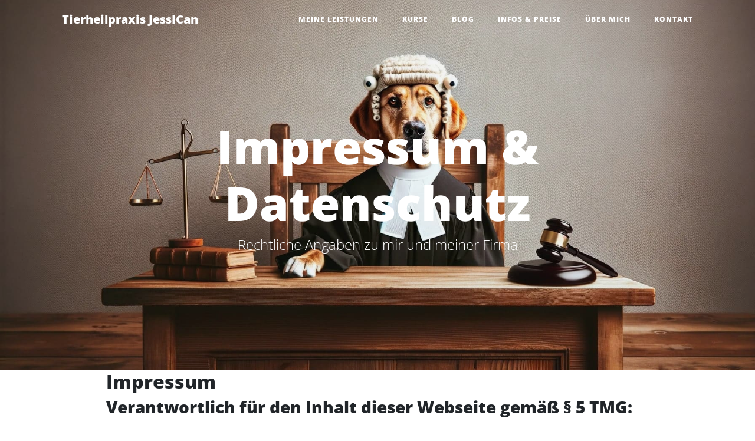

--- FILE ---
content_type: text/html; charset=utf-8
request_url: https://tierheilpraxis-jessican.de/impressum/
body_size: 11488
content:
<!doctype html><html lang=de><head><meta charset=utf-8><meta content="Impressum und Datenschutz von Tierheilpraktiker JessICan: Akupunktur, Homöopathie, Phytotherapie, Manuelle Therapie, Aromatherapie & Ernährungsberatung" name=description><meta content="Tierheilpraktiker, Tiertherapie, Tierheilpraxis, Hund, Pferd, Akupunktur, Laserakupunktur, Traditionell Chinesische Medizin, Homöopathie, Phytotherapie, Manuelle Therapie, Aromatherapie, Ernährungsberatung, Dresden, Kamenz, Bautzen," name=keywords><meta content="Jessi von JessICan" name=author><meta content=true name=handheldfriendly><meta content="width=device-width,initial-scale=1" name=viewport><meta content=yes name=apple-mobile-web-app-capable><meta content=YX7kAks4UBGTJOeaJJAGj9WQ2CWRTOo3pQWF79swXco name=google-site-verification><meta content=67A95D8594D5928A2E6EDE658B543633 name=msvalidate.01><link href=https://tierheilpraxis-jessican.de/impressum/ rel=canonical><title>Impressum - Tierheilpraxis JessICan</title><link href=https://tierheilpraxis-jessican.de/css/local-fonts.css rel=stylesheet><link href=https://tierheilpraxis-jessican.de/css/bootstrap.min.css rel=stylesheet><link href=https://tierheilpraxis-jessican.de/css/all.min.css rel=stylesheet><link href=https://tierheilpraxis-jessican.de/clean-blog.css rel=stylesheet><meta content=#da532c name=msapplication-TileColor><meta content=#ffffff name=theme-color><link href=https://tierheilpraxis-jessican.de/favicons/apple-touch-icon.png rel=apple-touch-icon sizes=180x180><link href=https://tierheilpraxis-jessican.de/favicons/apple-touch-icon.png rel=apple-touch-startup-image><link href=https://tierheilpraxis-jessican.de/favicons/favicon-32x32.png rel=icon sizes=32x32 type=image/png><link href=https://tierheilpraxis-jessican.de/favicons/favicon-16x16.png rel=icon sizes=16x16 type=image/png><link href=https://tierheilpraxis-jessican.de/favicons/site.webmanifest rel=manifest><link color=#5bbad5 href=https://tierheilpraxis-jessican.de/favicons/safari-pinned-tab.svg rel=mask-icon><script async data-goatcounter=https://jessican.goatcounter.com/count defer src=//gc.zgo.at/count.js></script><meta content=https://tierheilpraxis-jessican.de/impressum/ property=og:url><meta content=website property=og:type><meta content="Impressum - Tierheilpraxis JessICan" property=og:title><meta content="Impressum und Datenschutz von Tierheilpraktiker JessICan: Akupunktur, Homöopathie, Phytotherapie, Manuelle Therapie, Aromatherapie, Ernährungsberatung" property=og:description><meta content=https://tierheilpraxis-jessican.de/favicons/android-chrome-192x192.png property=og:image><meta content="noindex, follow" name=robots><script type=application/ld+json>
      {
        "@context": "https://schema.org",
        "@type": "ProfessionalService",
        "name": "Tierheilpraxis JessICan - natürlich gesund!",
        "image": "https://tierheilpraxis-jessican.de/favicons/android-chrome-192x192.png",
        "url": "https://tierheilpraxis-jessican.de",
        "address": {
          "@type": "PostalAddress",
          "streetAddress": "Wachauer Str. 6",
          "addressLocality": "Lichtenberg",
          "addressRegion": "SN",
          "postalCode": "01896",
          "addressCountry": "DE"
        },
        "email": "tierheilpraxis-jessican@gmx.de",
        "telephone": "+49 15143353735",
        "priceRange" : "$",
        "areaServed": {
          "@type": "GeoCircle",
          "geoMidpoint": {
              "@type": "GeoCoordinates",
              "latitude": 51.16852402315845,
              "longitude": 13.951463445890758
          },
          "geoRadius": 100000          
        },
        "serviceType": "Mobiler Tierheilpraktiker für Hund und Pferd"
      }
    </script><body><nav class="navbar navbar-expand-lg navbar-light fixed-top" id=mainNav><div class=container><a class=navbar-brand href=https://tierheilpraxis-jessican.de>Tierheilpraxis JessICan</a><button class="navbar-toggler navbar-toggler-right" aria-controls=navbarResponsive aria-expanded=false aria-label=MENU data-target=#navbarResponsive data-toggle=collapse type=button>Menu <i class="fas fa-bars"></i></button><div class="collapse navbar-collapse" id=navbarResponsive><ul class="navbar-nav ml-auto"><li class=nav-item><a class=nav-link href=https://tierheilpraxis-jessican.de/behandlung/behandlungsmethoden/>Meine Leistungen</a><li class=nav-item><a class=nav-link href=https://tierheilpraxis-jessican.de/kurse/>Kurse</a><li class=nav-item><a class=nav-link href=https://tierheilpraxis-jessican.de/pages/blog/>Blog</a><li class=nav-item><a class=nav-link href=https://tierheilpraxis-jessican.de/behandlung/vorgehen/>Infos & Preise</a><li class=nav-item><a class=nav-link href=https://tierheilpraxis-jessican.de/about/>Über mich</a><li class=nav-item><a class=nav-link href=https://tierheilpraxis-jessican.de/contact/>Kontakt</a></ul></div></div></nav><header style="background-image: url('https://tierheilpraxis-jessican.de/img/impressum.jpg')" class=masthead><div class=overlay></div><div class=container><div class=row><div class="col-lg-10 col-md-10 mx-auto"><div class=page-heading><h1>Impressum & Datenschutz</h1><span class=subheading>Rechtliche Angaben zu mir und meiner Firma</span></div></div></div></div></header><div class=container><div class=row><div class="col-lg-10 col-md-10 mx-auto"><h2 id=impressum>Impressum</h2><h3 id=verantwortlich-fur-den-inhalt-dieser-webseite-gemass-ss-5-tmg>Verantwortlich für den Inhalt dieser Webseite gemäß § 5 TMG:</h3><p>Jessica Gebler<br> Tierheilpraxis JessICan -natürlich gesund! (Einzelunternehmen, Kleinunternehmerin)<br> Wachauer Str.6<br> 01896 Lichtenberg, DE<br> Telefon: +49 (0) 151 433 53735<br> E-Mail: tierheilpraxis-jessican[at]gmx.de<h3 id=rechtliche-angaben-zur-berufshaftpflichtversicherung>Rechtliche Angaben zur Berufshaftpflichtversicherung:</h3><p>Name und Anschrift des Versicherers:<br> Versicherungsträger:<br> Continentale Sachversicherung A.G.<br> Ruhrallee 94<br> 44139 Dortmund<h3 id=verbraucherstreitbeilegung-universalschlichtungsstelle>Verbraucherstreitbeilegung / Universalschlichtungsstelle</h3><p>Wir sind nicht bereit oder verpflichtet, an Streitbeilegungsverfahren vor einer Verbraucherschlichtungsstelle teilzunehmen.<h3 id=zustandige-aufsichtsbehorde>Zuständige Aufsichtsbehörde:</h3><p>Veterinäramt Landkreis Bautzen: Amtsleiterin DVM Ulrike Kutschke<br> Lebensmittelüberwachungs- und Veterinäramt<br> Bahnhofstraße 7<br> 02625 Bautzen<br> Postanschrift:<br> Landratsamt Bautzen<br> Lebensmittelüberwachungs- und Veterinäramt<br> Bahnhofstraße 9<br> 02625 Bautzen<br> Telefon: (03591) 5 25 13 90 00<br> E-Mail: lueva[at]lra-bautzen.de<br> Website: www.landkreis-bautzen.de<h2 id=datenschutz-umgang-mit-personenbezogenen-daten>Datenschutz & Umgang mit personenbezogenen Daten</h2><h3 id=1-datenschutz-auf-einen-blick>1. Datenschutz auf einen Blick</h3><h4 id=allgemeine-hinweise>Allgemeine Hinweise</h4><p>Die folgenden Hinweise geben einen einfachen Überblick darüber, was mit Ihren personenbezogenen Daten passiert, wenn Sie diese Website besuchen. Personenbezogene Daten sind alle Daten, mit denen Sie persönlich identifiziert werden können. Ausführliche Informationen zum Thema Datenschutz entnehmen Sie unserer unter diesem Text aufgeführten Datenschutzerklärung.<h4 id=datenerfassung-auf-dieser-website>Datenerfassung auf dieser Website</h4><h5 id=wer-ist-verantwortlich-fur-die-datenerfassung-und-deren-umgang-auf-dieser-website>Wer ist verantwortlich für die Datenerfassung und deren Umgang auf dieser Website?</h5><p>Die Datenverarbeitung auf dieser Website erfolgt durch den Websitebetreiber. Dessen Kontaktdaten können Sie dem Abschnitt „Hinweis zur Verantwortlichen Stelle“ in dieser Datenschutzerklärung entnehmen.<h5 id=wie-erfassen-wir-ihre-daten>Wie erfassen wir Ihre Daten?</h5><p>Ihre Daten werden zum einen dadurch erhoben, dass Sie uns diese mitteilen. Hierbei kann es sich z. B. um Daten handeln, die Sie in ein Kontaktformular eingeben.<p>Andere Daten werden automatisch oder nach Ihrer Einwilligung beim Besuch der Website durch unsere IT-Systeme erfasst. Das sind vor allem technische Daten (z. B. Internetbrowser, Betriebssystem oder Uhrzeit des Seitenaufrufs). Die Erfassung dieser Daten erfolgt automatisch, sobald Sie diese Website betreten.<h5 id=wofur-nutzen-wir-ihre-daten>Wofür nutzen wir Ihre Daten?</h5><p>Ein Teil der Daten wird erhoben, um eine fehlerfreie Bereitstellung der Website zu gewährleisten. Andere Daten können zur Analyse Ihres Nutzerverhaltens verwendet werden.<h5 id=welche-rechte-haben-sie-bezuglich-ihrer-daten>Welche Rechte haben Sie bezüglich Ihrer Daten?</h5><p>Sie haben jederzeit das Recht, unentgeltlich Auskunft über Herkunft, Empfänger und Zweck Ihrer gespeicherten personenbezogenen Daten zu erhalten. Sie haben außerdem ein Recht, die Berichtigung oder Löschung dieser Daten zu verlangen. Wenn Sie eine Einwilligung zur Datenverarbeitung erteilt haben, können Sie diese Einwilligung jederzeit für die Zukunft widerrufen. Außerdem haben Sie das Recht, unter bestimmten Umständen die Einschränkung der Verarbeitung Ihrer personenbezogenen Daten zu verlangen. Des Weiteren steht Ihnen ein Beschwerderecht bei der zuständigen Aufsichtsbehörde zu.<p>Hierzu sowie zu weiteren Fragen zum Thema Datenschutz können Sie sich jederzeit an uns wenden.<h3 id=2-hosting>2. Hosting</h3><p>Wir hosten die Inhalte unserer Website bei folgendem Anbieter:<h4 id=externes-hosting>Externes Hosting</h4><p>Unser Hosting-Anbieter erhebt in sogenannten Logfiles die folgenden Daten, die von Ihrem Browser übermittelt werden:<p>IP-Adresse, die Adresse der zuvor besuchten Website (Referer-Anfrageheader), Datum und Uhrzeit der Anfrage, Zeitzonendifferenz zur Greenwich Mean Time (GMT), Inhalt der Anforderung, HTTP-Statuscode, übertragene Datenmenge, Website, von der die Anforderung stammt, sowie Informationen zu Browser und Betriebssystem.<p>Die Erhebung dieser Daten ist notwendig, um unsere Website darzustellen und deren Stabilität und Sicherheit zu gewährleisten. Dies entspricht unserem berechtigten Interesse gemäß Art. 6 Abs. 1 S. 1 lit. f DSGVO.<p>Es findet kein Tracking statt, und wir haben keinen direkten Zugriff auf diese Daten. Stattdessen erhalten wir lediglich eine anonymisierte, statistische Zusammenfassung, welche die Adresse der zuvor besuchten Seite, die Häufigkeit der jeweils aufgerufenen Seiten und die Anzahl der eindeutigen Besucher enthält. Diese Daten werden nicht mit anderen Daten zusammengeführt.<p>Für die Bereitstellung unserer Website nutzen wir den folgenden Hosting-Anbieter:<p>GitHub Inc. 88 Colin P Kelly Jr St San Francisco, CA 94107 United States<p>GitHub ist Empfänger Ihrer personenbezogenen Daten. Unser berechtigtes Interesse gemäß Art. 6 Abs. 1 S. 1 lit. f DSGVO besteht darin, selbst keinen Server in unseren Räumlichkeiten betreiben zu müssen. Der Serverstandort befindet sich in den USA.<p>Weitere Informationen zu Widerspruchs- und Beseitigungsmöglichkeiten gegenüber GitHub finden Sie hier: https://docs.github.com/en/free-pro-team@latest/github/site-policy/github-privacy-statement#github-pages<p>Sie haben das Recht, der Verarbeitung Ihrer Daten zu widersprechen. Ob der Widerspruch erfolgreich ist, hängt von einer Interessenabwägung ab.<p>Die Daten werden gelöscht, sobald der Zweck der Verarbeitung entfällt.<p>Die Verarbeitung der in diesem Abschnitt genannten Daten ist weder gesetzlich noch vertraglich vorgeschrieben. Ohne diese Verarbeitung kann die Funktionsfähigkeit der Website jedoch nicht garantiert werden.<p>GitHub hat Compliance-Maßnahmen für internationale Datenübermittlungen implementiert. Diese gelten für alle weltweiten Aktivitäten von GitHub, bei denen personenbezogene Daten von natürlichen Personen aus der EU verarbeitet werden. Diese Maßnahmen basieren auf den EU-Standardvertragsklauseln (SCCs). Weitere Informationen finden Sie hier: https://docs.github.com/en/free-pro-team@latest/github/site-policy/github-data-protection-addendum#attachment-1–the-standard-contractual-clauses-processors<h4 id=rechtliche-hinweise-zum-hosting>Rechtliche Hinweise zum Hosting:</h4><p>Grundsätzlich ist ein Auftragsverarbeitungsvertrag mit dem Hosting-Anbieter abzuschließen. Das Bayerische Landesamt für Datenschutzaufsicht hat jedoch eine Ausnahme für das Hosting rein statischer Websites gemacht. Wenn die Website der Selbstdarstellung dient, z. B. von Vereinen oder Kleinunternehmen, keine personenbezogenen Daten an den Betreiber übermittelt werden und kein Tracking stattfindet, liegt keine Auftragsverarbeitung vor. Weiter heißt es: „Die Tatsache, dass auch beim Hosting von statischen Webseiten zwangsläufig IP-Adressen, d. h. personenbezogene Daten, verarbeitet werden müssen, führt nicht zur Annahme einer Auftragsverarbeitung. Das wäre nicht sachgerecht. Die (kurzfristige) IP-Adressenspeicherung ist vielmehr noch der TK-Zugangsvermittlung des Website-Hosters nach dem TKG zuzurechnen und dient in erster Linie Sicherheitszwecken des Hosters.“ (https://www.lda.bayern.de/media/veroeffentlichungen/FAQ_Hosting_keine_Auftragsverarbeitung.pdf) Wir gehen davon aus, dass diese Ausnahme auf GitHub Pages anwendbar ist.<h3 id=3-allgemeine-hinweise-und-pflichtinformationen>3. Allgemeine Hinweise und Pflichtinformationen</h3><h4 id=datenschutz>Datenschutz</h4><p>Die Betreiber dieser Seiten nehmen den Schutz Ihrer persönlichen Daten sehr ernst. Wir behandeln Ihre personenbezogenen Daten vertraulich und entsprechend den gesetzlichen Datenschutzvorschriften sowie dieser Datenschutzerklärung.<p>Wenn Sie diese Website benutzen, werden verschiedene personenbezogene Daten erhoben. Personenbezogene Daten sind Daten, mit denen Sie persönlich identifiziert werden können. Die vorliegende Datenschutzerklärung erläutert, welche Daten wir erheben und wofür wir sie nutzen. Sie erläutert auch, wie und zu welchem Zweck das geschieht.<p>Wir weisen darauf hin, dass die Datenübertragung im Internet (z. B. bei der Kommunikation per E-Mail) Sicherheitslücken aufweisen kann. Ein lückenloser Schutz der Daten vor dem Zugriff durch Dritte ist nicht möglich.<h4 id=hinweis-zur-verantwortlichen-stelle>Hinweis zur verantwortlichen Stelle</h4><p>Die verantwortliche Stelle für die Datenverarbeitung auf dieser Website ist:<p>Jessica Gebler Tierheilpraxis JessICan - natürlich gesund! (Kleinunternehmen) Wachauer Str. 6, 01896 Lichtenberg Telefon: +49 (0) 151 433 53735 E-Mail: tierheilpraxis-jessican[at]gmx.de<p>Verantwortliche Stelle ist die natürliche oder juristische Person, die allein oder gemeinsam mit anderen über die Zwecke und Mittel der Verarbeitung von personenbezogenen Daten (z. B. Namen, E-Mail-Adressen o. Ä.) entscheidet.<h4 id=speicherdauer>Speicherdauer</h4><p>Soweit innerhalb dieser Datenschutzerklärung keine speziellere Speicherdauer genannt wurde, verbleiben Ihre personenbezogenen Daten bei uns, bis der Zweck für die Datenverarbeitung entfällt. Wenn Sie ein berechtigtes Löschersuchen geltend machen oder eine Einwilligung zur Datenverarbeitung widerrufen, werden Ihre Daten gelöscht, sofern wir keine anderen rechtlich zulässigen Gründe für die Speicherung Ihrer personenbezogenen Daten haben (z. B. steuer- oder handelsrechtliche Aufbewahrungsfristen); im letztgenannten Fall erfolgt die Löschung nach Fortfall dieser Gründe.<h4 id=allgemeine-hinweise-zu-den-rechtsgrundlagen-der-datenverarbeitung-auf-dieser>Allgemeine Hinweise zu den Rechtsgrundlagen der Datenverarbeitung auf dieser</h4><p>Website Sofern Sie in die Datenverarbeitung eingewilligt haben, verarbeiten wir Ihre personenbezogenen Daten auf Grundlage von Art. 6 Abs. 1 lit. a DSGVO bzw. Art. 9 Abs. 2 lit. a DSGVO, sofern besondere Datenkategorien nach Art. 9 Abs. 1 DSGVO verarbeitet werden. Im Falle einer ausdrücklichen Einwilligung in die Übertragung personenbezogener Daten in Drittstaaten erfolgt die Datenverarbeitung außerdem auf Grundlage von Art. 49 Abs. 1 lit. a DSGVO. Sofern Sie in die Speicherung von Cookies oder in den Zugriff auf Informationen in Ihr Endgerät (z. B. via Device-Fingerprinting) eingewilligt haben, erfolgt die Datenverarbeitung zusätzlich auf Grundlage von § 25 Abs. 1 TTDSG. Die Einwilligung ist jederzeit widerrufbar. Sind Ihre Daten zur Vertragserfüllung oder zur Durchführung vorvertraglicher Maßnahmen erforderlich, verarbeiten wir Ihre Daten auf Grundlage des Art. 6 Abs. 1 lit. b DSGVO. Des Weiteren verarbeiten wir Ihre Daten, sofern diese zur Erfüllung einer rechtlichen Verpflichtung erforderlich sind auf Grundlage von Art. 6 Abs. 1 lit. c DSGVO. Die Datenverarbeitung kann ferner auf Grundlage unseres berechtigten Interesses nach Art. 6 Abs. 1 lit. f DSGVO erfolgen. Über die jeweils im Einzelfall einschlägigen Rechtsgrundlagen wird in den folgenden Absätzen dieser Datenschutzerklärung informiert.<h4 id=widerruf-ihrer-einwilligung-zur-datenverarbeitung>Widerruf Ihrer Einwilligung zur Datenverarbeitung</h4><p>Viele Datenverarbeitungsvorgänge sind nur mit Ihrer ausdrücklichen Einwilligung möglich. Sie können eine bereits erteilte Einwilligung jederzeit widerrufen. Die Rechtmäßigkeit der bis zum Widerruf erfolgten Datenverarbeitung bleibt vom Widerruf unberührt.<h4 id=widerspruchsrecht-gegen-die-datenerhebung-in-besonderen-fallen-sowie-gegen-direktwerbung-art-21-dsgvo>Widerspruchsrecht gegen die Datenerhebung in besonderen Fällen sowie gegen Direktwerbung (Art. 21 DSGVO)</h4><p>Wenn die Datenverarbeitung auf Grundlage von Art. 6 Abs. 1 lit. e oder f DSGVO erfolgt, haben Sie jederzeit das Recht, aus Gründen, die sich aus Ihrer besonderen Situation ergeben, gegen die Verarbeitung Ihrer personenbezogenen Daten Widerspruch einzulegen; dies gilt auch für ein auf diese Bestimmungen gestütztes Profiling. Die jeweilige Rechtsgrundlage, auf denen eine Verarbeitung beruht, entnehmen Sie dieser Datenschutzerklärung. Wenn Sie Widerspruch einlegen, werden wir Ihre betroffenen personenbezogenen Daten nicht mehr verarbeiten, es sei denn, wir können zwingende schutzwürdige Gründe für die Verarbeitung nachweisen, die Ihre Interessen, Rechte und Freiheiten überwiegen oder die Verarbeitung dient der Geltendmachung, Ausübung oder Verteidigung von Rechtsansprüchen (Widerspruch nach Art. 21 Abs. 1 DSGVO).<p>Werden Ihre personenbezogenen Daten verarbeitet, um Direktwerbung zu betreiben, so haben Sie das Recht, jederzeit Widerspruch gegen die Verarbeitung Sie betreffender personenbezogener Daten zum Zwecke derartiger Werbung einzulegen; dies gilt auch für das Profiling, soweit es mit solcher Direktwerbung in Verbindung steht. Wenn Sie widersprechen, werden Ihre personenbezogenen Daten anschließend nicht mehr zum Zwecke der Direktwerbung verwendet (Widerspruch nach Art. 21 Abs. 2 DSGVO).<h4 id=beschwerderecht-bei-der-zustandigen-aufsichtsbehorde>Beschwerderecht bei der zuständigen Aufsichtsbehörde</h4><p>Im Falle von Verstößen gegen die DSGVO steht den Betroffenen ein Beschwerderecht bei einer Aufsichtsbehörde, insbesondere in dem Mitgliedstaat ihres gewöhnlichen Aufenthalts, ihres Arbeitsplatzes oder des Orts des mutmaßlichen Verstoßes zu. Das Beschwerderecht besteht unbeschadet anderweitiger verwaltungsrechtlicher oder gerichtlicher Rechtsbehelfe.<h4 id=recht-auf-datenubertragbarkeit>Recht auf Datenübertragbarkeit</h4><p>Sie haben das Recht, Daten, die wir auf Grundlage Ihrer Einwilligung oder in Erfüllung eines Vertrags automatisiert verarbeiten, an sich oder an einen Dritten in einem gängigen, maschinenlesbaren Format aushändigen zu lassen. Sofern Sie die direkte Übertragung der Daten an einen anderen Verantwortlichen verlangen, erfolgt dies nur, soweit es technisch machbar ist.<h4 id=auskunft-berichtigung-und-loschung>Auskunft, Berichtigung und Löschung</h4><p>Sie haben im Rahmen der geltenden gesetzlichen Bestimmungen jederzeit das Recht auf unentgeltliche Auskunft über Ihre gespeicherten personenbezogenen Daten, deren Herkunft und Empfänger und den Zweck der Datenverarbeitung und ggf. ein Recht auf Berichtigung oder Löschung dieser Daten. Hierzu sowie zu weiteren Fragen zum Thema personenbezogene Daten können Sie sich jederzeit an uns wenden.<h4 id=recht-auf-einschrankung-der-verarbeitung>Recht auf Einschränkung der Verarbeitung</h4><p>Sie haben das Recht, die Einschränkung der Verarbeitung Ihrer personenbezogenen Daten zu verlangen. Hierzu können Sie sich jederzeit an uns wenden. Das Recht auf Einschränkung der Verarbeitung besteht in folgenden Fällen:<ul><li>Wenn Sie die Richtigkeit Ihrer bei uns gespeicherten personenbezogenen Daten bestreiten, benötigen wir in der Regel Zeit, um dies zu überprüfen. Für die Dauer der Prüfung haben Sie das Recht, die Einschränkung der Verarbeitung Ihrer personenbezogenen Daten zu verlangen.<li>Wenn die Verarbeitung Ihrer personenbezogenen Daten unrechtmäßig geschah/geschieht, können Sie statt der Löschung die Einschränkung der Datenverarbeitung verlangen.<li>Wenn wir Ihre personenbezogenen Daten nicht mehr benötigen, Sie sie jedoch zur Ausübung, Verteidigung oder Geltendmachung von Rechtsansprüchen benötigen, haben Sie das Recht, statt der Löschung die Einschränkung der Verarbeitung Ihrer personenbezogenen Daten zu verlangen.<li>Wenn Sie einen Widerspruch nach Art. 21 Abs. 1 DSGVO eingelegt haben, muss eine Abwägung zwischen Ihren und unseren Interessen vorgenommen werden. Solange noch nicht feststeht, wessen Interessen überwiegen, haben Sie das Recht, die Einschränkung der Verarbeitung Ihrer personenbezogenen Daten zu verlangen.</ul><p>Wenn Sie die Verarbeitung Ihrer personenbezogenen Daten eingeschränkt haben, dürfen diese Daten – von ihrer Speicherung abgesehen – nur mit Ihrer Einwilligung oder zur Geltendmachung, Ausübung oder Verteidigung von Rechtsansprüchen oder zum Schutz der Rechte einer anderen natürlichen oder juristischen Person oder aus Gründen eines wichtigen öffentlichen Interesses der Europäischen Union oder eines Mitgliedstaats verarbeitet werden.<h4 id=ssl-bzw-tls-verschlusselung>SSL- bzw. TLS-Verschlüsselung</h4><p>Diese Seite nutzt aus Sicherheitsgründen und zum Schutz der Übertragung vertraulicher Inhalte, wie zum Beispiel Bestellungen oder Anfragen, die Sie an uns als Seitenbetreiber senden, eine SSL- bzw. TLSVerschlüsselung. Eine verschlüsselte Verbindung erkennen Sie daran, dass die Adresszeile des Browsers von „http://“ auf „https://“ wechselt und an dem Schloss-Symbol in Ihrer Browserzeile. Wenn die SSL- bzw. TLS-Verschlüsselung aktiviert ist, können die Daten, die Sie an uns übermitteln, nicht von Dritten mitgelesen werden.<h3 id=4-plugins-und-tools>4. Plugins und Tools</h3><h4 id=google-fonts-lokales-hosting>Google Fonts (lokales Hosting)</h4><p>Diese Seite nutzt zur einheitlichen Darstellung von Schriftarten so genannte Google Fonts, die von Google bereitgestellt werden. Die Google Fonts sind lokal installiert. Eine Verbindung zu Servern von Google findet dabei nicht statt.<p>Weitere Informationen zu Google Fonts finden Sie unter https://developers.google.com/fonts/faq und in der Datenschutzerklärung von Google: https://policies.google.com/privacy?hl=de.<h4 id=font-awesome-lokales-hosting>Font Awesome (lokales Hosting)</h4><p>Diese Seite nutzt zur einheitlichen Darstellung von Schriftarten Font Awesome. Font Awesome ist lokal installiert. Eine Verbindung zu Servern von Fonticons, Inc. findet dabei nicht statt.<p>Weitere Informationen zu Font Awesome finden Sie in der Datenschutzerklärung für Font Awesome unter: https://fontawesome.com/privacy.<h4 id=analytics-mittels-goatcounter>Analytics mittels GoatCounter</h4><p>GoatCounter wird genutzt, um Webseiten-Besucherstatistiken zu erstellen und benötigt keine Einwilligungserklärung gemäß GDPR. Dies liegt daran, dass 1) keine persönlich identifizierbaren Informationen erfasst werden und 2) es im legitimen Interesse des Website-Besitzers liegt, zu wissen, wie viele Besucher seine Website besuchen.<p>Folgende Informationen werden erfasst:<ul><li>URL der besuchten Seite<li>Referer-Header<li>User-Agent-Kopfzeile<li>Bildschirmgröße<li>Landes- und Regionsnamen, basierend auf der IP-Adresse<li>Ein Hash, der aus der IP-Adresse, dem User-Agent und einer Zufallszahl besteht.</ul><p>Es erfolgt keine Weitergabe von Informationen an Dritte. Weitere Informationen finden Sie unter: https://www.goatcounter.com/help/gdpr.<h4 id=keine-verwendung-von-cookies>Keine Verwendung von Cookies</h4><p>Wir verwenden auf unserer Webseite keine Cookies. Es werden keine Informationen über Ihre Nutzung der Webseite gespeichert oder an Dritte weitergegeben.<h4 id=kontaktformular-mit-formspree-io>Kontaktformular mit formspree.io</h4><p>Treten Sie bzgl. Fragen jeglicher Art per E-Mail oder Kontaktformular mit uns in Kontakt, erteilen Sie uns zum Zwecke der Kontaktaufnahme Ihre freiwillige Einwilligung. Hierfür ist die Angabe einer validen E-Mail-Adresse erforderlich. Diese dient der Zuordnung der Anfrage und der anschließenden Beantwortung derselben. Die Angabe weiterer Daten ist optional. Die von Ihnen gemachten Angaben werden zum Zwecke der Bearbeitung der Anfrage sowie für mögliche Anschlussfragen gespeichert. Nach Erledigung der von Ihnen gestellten Anfrage werden personenbezogene Daten gelöscht.<p>Bei E-Mail-Anfragen über das Kontaktformular werden Ihre Daten gemäß Art. 6 Abs. 1 DSGVO vom Dienstleister Formspree.io an uns weitergeleitet. Die Übermittlung erfolgt sicher über HTTPS, aber die resultierende E-Mail ist unverschlüsselt. Formspree.io ist ein US-Unternehmen, das sich den EU-DSGVO-Vorgaben gemäß Privacy Shield unterwirft. Personenbezogene Daten werden gelöscht, wenn sie nicht mehr erforderlich sind oder gesetzliche Aufbewahrungspflichten dem nicht entgegenstehen.<p>Bei Nutzung des Kontaktformulars erhebt Formspree.io Ihre Daten und leitet sie über Sendgrid.com an jessicagebler22[at]gmail.com weiter. Formspree.io speichert nur die letzten 100 Nachrichten und unterliegt deren Datenschutzerklärung. Weitere Informationen und Widerspruchsmöglichkeiten finden Sie unter: http://docs.formspree.io/files/privacy.pdf. Um uns ohne Drittanbieter zu kontaktieren, senden Sie eine E-Mail an jessicagebler22[at]gmail.com.<h4 id=datenschutzerklarung-fur-whatsapp-business>Datenschutzerklärung für WhatsApp Business</h4><h5 id=nutzung-von-whatsapp-business>Nutzung von WhatsApp Business</h5><p>Diese Webseite bietet den Besuchern die Möglichkeit, über den Nachrichtendienst WhatsApp der WhatsApp Ireland Limited, 4 Grand Canal Square, Grand Canal Harbour, Dublin 2, Irland, in Kontakt zu treten. Hierfür wird die sogenannte "Business-Version" von WhatsApp verwendet.<h5 id=verarbeitung-von-personenbezogenen-daten>Verarbeitung von personenbezogenen Daten</h5><p>Bei der Kontaktaufnahme über WhatsApp werden folgende Daten verarbeitet und gespeichert:<h5 id=mobilfunknummer-des-nutzers>Mobilfunknummer des Nutzers</h5><p>Vor- und Nachname des Nutzers (falls bereitgestellt) Nachrichtenverlauf zwischen Nutzer und Webseite Kundennummer und Rufnummer des Nutzers (falls zutreffend) Die personenbezogenen Daten werden gemäß Art. 6 Abs. 1 lit. b DSGVO (bei konkreten Geschäftsangelegenheiten) oder Art. 6 Abs. 1 lit. f DSGVO (bei allgemeinen Anfragen) verarbeitet und ausschließlich zur Beantwortung und Erledigung der Anfragen des Nutzers verwendet. Eine Weitergabe der Daten an Dritte findet nicht statt.<h5 id=loschung-von-daten>Löschung von Daten</h5><p>Nutzer haben das Recht, der Verarbeitung ihrer Daten zu widersprechen und die Löschung ihrer Daten zu verlangen. Dazu genügt eine WhatsApp-Nachricht mit dem Text "Ich möchte den Chat-Verlauf löschen" oder "Ich möchte meine Daten löschen". Die Löschung wird innerhalb weniger Tage durchgeführt.<h5 id=datenschutz-und-datenspeicherung-bei-whatsapp>Datenschutz und Datenspeicherung bei WhatsApp</h5><p>Bitte beachten Sie, dass bei der Nutzung von WhatsApp personenbezogene Daten auf Servern von WhatsApp Ireland Limited und möglicherweise auch auf Servern von WhatsApp Inc. (1601 Willow Road, 1601 Menlo Park, Menlo Park, Kalifornien, 94025) außerhalb der Europäischen Union verarbeitet werden können. WhatsApp hat sich jedoch verpflichtet, die europäischen Datenschutzgesetze einzuhalten (https://www.privacyshield.gov/participant?id=a2zt0000000TSnwAAG&status=Active).<p>Weitere Informationen zum Datenschutz bei WhatsApp finden Sie in der Datenschutzrichtlinie von WhatsApp: https://www.whatsapp.com/legal/#privacy-policy<h5 id=alternativen-zu-whatsapp-business-zur-kontaktaufnahme>Alternativen zu WhatsApp Business zur Kontaktaufnahme</h5><p>Die Nutzung von WhatsApp zur Kontaktaufnahme ist freiwillig. Alternativ stehen weiterhin die Kontaktmöglichkeiten per Telefon, Kontaktformular oder E-Mail zur Verfügung. Bei der Übermittlung von vertraulichen Daten wird empfohlen, auf andere Kontaktmethoden wie persönliche Gespräche oder Telefonate zurückzugreifen.<h4 id=nutzung-von-google-my-business-chat>Nutzung von Google My Business Chat</h4><p>Diese Webseite bietet die Möglichkeit, über den Google My Business Chat, einem Service der Google LLC, 1600 Amphitheatre Parkway, Mountain View, CA 94043, USA, in Kontakt zu treten.<h5 id=verarbeitung-von-personenbezogenen-daten-1>Verarbeitung von personenbezogenen Daten</h5><p>Bei der Kontaktaufnahme über Google My Business Chat werden die folgenden Daten verarbeitet und gespeichert:<h5 id=name-und-e-mail-adresse-des-nutzers>Name und E-Mail-Adresse des Nutzers</h5><p>Nachrichtenverlauf zwischen Nutzer und Webseite Standortdaten (sofern zugelassen) Die Verarbeitung dieser Daten erfolgt gemäß Art. 6 Abs. 1 lit. b DSGVO (bei konkreten Geschäftsangelegenheiten) oder Art. 6 Abs. 1 lit. f DSGVO (bei allgemeinen Anfragen) und wird ausschließlich zur Beantwortung und Erledigung der Anfragen des Nutzers verwendet. Eine Weitergabe der Daten an Dritte findet nicht statt.<h5 id=schutz-und-speicherung-von-daten>Schutz und Speicherung von Daten</h5><p>Google My Business Chat nutzt branchenführende Sicherheitsfunktionen, um die Daten der Nutzer zu schützen. Die Inhalte, die die Nutzer in Google Chat teilen, sind nur für sie und die Personen sichtbar, mit denen sie chatten. Die Daten werden bei der Übertragung und während der Speicherung verschlüsselt.<h5 id=kontrolle-uber-die-daten>Kontrolle über die Daten</h5><p>Nutzer haben die Möglichkeit, die Datenschutzeinstellungen in ihrem Google-Konto anzupassen. Sie können entscheiden, ob ihre Daten aus Google Chat verwendet werden sollen, um die App zu personalisieren und intelligente Funktionen zu ermöglichen. Nutzer haben auch das Recht, der Verarbeitung ihrer Daten zu widersprechen und die Löschung ihrer Daten zu verlangen.<h5 id=datenschutz-und-datenspeicherung-bei-google>Datenschutz und Datenspeicherung bei Google</h5><p>Bitte beachten Sie, dass bei der Nutzung von Google My Business Chat personenbezogene Daten auf Servern von Google LLC verarbeitet werden können. Google hat sich jedoch verpflichtet, die europäischen Datenschutzgesetze einzuhalten (https://www.privacyshield.gov/participant?id=a2zt000000001L5AAI).<p>Weitere Informationen zum Datenschutz bei Google My Business Chat finden Sie in der Datenschutzrichtlinie von Google: https://policies.google.com/privacy<h5 id=alternativen-zu-google-my-business-chat-zur-kontaktaufnahme>Alternativen zu Google My Business Chat zur Kontaktaufnahme</h5><p>Die Nutzung von Google My Business Chat zur Kontaktaufnahme ist freiwillig. Alternativ stehen weiterhin die Kontaktmöglichkeiten per Telefon, Kontaktformular oder E-Mail zur Verfügung. Bei der Übermittlung von vertraulichen Daten wird empfohlen, auf andere Kontaktmethoden wie persönliche Gespräche oder Telefonate zurückzugreifen.<h3 id=5-haftungsausschluss>5. Haftungsausschluss</h3><p>Die Inhalte dieser Webseite wurden sorgfältig erstellt und geprüft. Der Anbieter übernimmt jedoch keine Gewähr für die Aktualität, Richtigkeit, Vollständigkeit oder Qualität der bereitgestellten Informationen. Haftungsansprüche gegen den Anbieter, die sich auf Schäden materieller oder immaterieller Art beziehen, welche durch die Nutzung oder Nichtnutzung der dargebotenen Informationen bzw. durch die Nutzung fehlerhafter und unvollständiger Informationen verursacht wurden, sind grundsätzlich ausgeschlossen, sofern seitens des Anbieters kein nachweislich vorsätzliches oder grob fahrlässiges Verschulden vorliegt. Alle Angebote sind freibleibend und unverbindlich. Der Anbieter behält sich ausdrücklich vor, Teile der Seiten oder das gesamte Angebot ohne gesonderte Ankündigung zu verändern, zu ergänzen, zu löschen oder die Veröffentlichung zeitweise oder endgültig einzustellen.<p>Die Verantwortlichkeit für "fremde Inhalte", die beispielsweise durch direkte oder indirekte Verknüpfungen (z. B. sogenannte "Links") zu anderen Anbietern bereitgehalten werden, setzt unter anderem positive Kenntnis des rechtswidrigen bzw. strafbaren Inhaltes voraus. "Fremde Inhalte" sind in geeigneter Weise gekennzeichnet. Der Anbieter hat auf "fremde Inhalte" keinerlei Einfluss und macht sich diese Inhalte auch nicht zu Eigen. Der Anbieter hat keine positive Kenntnis über rechtswidrige oder anstößige Inhalte auf den verknüpften Seiten fremder Anbieter. Sollten auf den verknüpften Seiten fremder Anbieter dennoch rechtswidrige oder anstößige Inhalte enthalten sein, so distanziert sich der Anbieter von diesen Inhalten ausdrücklich.<p>Gemäß §3 des deutschen Heilmittelwerbegesetzes weise ich darauf hin, dass die von mir angewandten therapeutischen und diagnostischen Verfahren Teil der Komplementärmedizin sind. Ihre Wirksamkeit ist wissenschaftlich nicht immer eindeutig belegt und wird in der Schulmedizin teilweise unterschiedlich bewertet. Es ist wichtig zu verstehen, dass meine Behandlungen eine tierärztliche Versorgung im Akutfall nicht ersetzen, sondern ergänzen sollen.<h3 id=6-urheberrecht>6. Urheberrecht</h3><p>Die Inhalte und Werke auf dieser Webseite unterliegen dem deutschen Urheberrecht. Die Vervielfältigung, Bearbeitung, Verbreitung und jede Art der Verwertung außerhalb der Grenzen des Urheberrechts bedürfen der schriftlichen Zustimmung des jeweiligen Autors bzw. Erstellers.<p>Diese Datenschutzerklärung wurde mithilfe folgendes Anbieters erstellt: https://www.e-recht24.de</div></div></div><hr><footer><div class=container><div class=row><div class="col-lg-10 col-md-10 mx-auto"><ul class="list-inline text-center"><li class=list-inline-item><a href=https://www.instagram.com/jessican_natuerlich/ title=Start> <span class="fa-stack fa-lg"> <i class="fas fa-circle fa-stack-2x"></i> <i class="fab fa-instagram fa-stack-1x fa-inverse"></i> </span> </a><li class=list-inline-item><a href=https://facebook.com/tierheilpraxisjessican title=Start> <span class="fa-stack fa-lg"> <i class="fas fa-circle fa-stack-2x"></i> <i class="fab fa-facebook fa-stack-1x fa-inverse"></i> </span> </a></ul><div style="text-align: center;"><p><a class="btn btn-info" href=https://tierheilpraxis-jessican.de/contact/ title=Kontakt>Kontakt</a><p>Bei lebensbedrohlichen Notfällen wenden Sie sich bitte umgehend an einen Tierarzt oder eine Tierklinik.</div><div style="text-align: center;"><a title="Impressum und Datenschutz" href=https://tierheilpraxis-jessican.de/impressum/>Impressum und Datenschutz</a></div><p class="copyright text-muted">Copyright © JessICan <span id=currentYear></span></p><script>document.getElementById('currentYear').innerHTML = new Date().getFullYear();</script></div></div></div></footer><script defer src=https://tierheilpraxis-jessican.de/js/jquery.min.js></script><script defer src=https://tierheilpraxis-jessican.de/js/bootstrap.bundle.min.js></script><script defer src=https://tierheilpraxis-jessican.de/js/clean-blog.min.js></script>

--- FILE ---
content_type: text/css; charset=utf-8
request_url: https://tierheilpraxis-jessican.de/css/local-fonts.css
body_size: -189
content:
@font-face{font-family:Lora;font-style:normal;font-weight:400;src:local('Lora'),url(https://tierheilpraxis-jessican.de/fonts/Lora-Regular.woff2) format('truetype');font-display:swap}@font-face{font-family:Lora;font-style:italic;font-weight:400;src:local('Lora Italic'),url(https://tierheilpraxis-jessican.de/fonts/Lora-Italic.woff2) format('truetype');font-display:swap}@font-face{font-family:Lora;font-style:normal;font-weight:700;src:local('Lora Bold'),url(https://tierheilpraxis-jessican.de/fonts/Lora-Bold.woff2) format('truetype');font-display:swap}@font-face{font-family:Lora;font-style:italic;font-weight:700;src:local('Lora Bold Italic'),url(https://tierheilpraxis-jessican.de/fonts/Lora-BoldItalic.woff2) format('truetype');font-display:swap}@font-face{font-family:'Open Sans';font-style:normal;font-weight:300;src:local('Open Sans Light'),url(https://tierheilpraxis-jessican.de/fonts/OpenSans-Light.woff2) format('truetype');font-display:swap}@font-face{font-family:'Open Sans';font-style:italic;font-weight:300;src:local('Open Sans Light Italic'),url(https://tierheilpraxis-jessican.de/fonts/OpenSans-LightItalic.woff2) format('truetype');font-display:swap}@font-face{font-family:'Open Sans';font-style:normal;font-weight:400;src:local('Open Sans'),url(https://tierheilpraxis-jessican.de/fonts/OpenSans-Regular.woff2) format('truetype');font-display:swap}@font-face{font-family:'Open Sans';font-style:italic;font-weight:400;src:local('Open Sans Italic'),url(https://tierheilpraxis-jessican.de/fonts/OpenSans-Italic.woff2) format('truetype');font-display:swap}@font-face{font-family:'Open Sans';font-style:normal;font-weight:600;src:local('Open Sans Semi-Bold'),url(https://tierheilpraxis-jessican.de/fonts/OpenSans-SemiBold.woff2) format('truetype');font-display:swap}@font-face{font-family:'Open Sans';font-style:italic;font-weight:600;src:local('Open Sans Semi-Bold Italic'),url(https://tierheilpraxis-jessican.de/fonts/OpenSans-SemiBoldItalic.woff2) format('truetype');font-display:swap}@font-face{font-family:'Open Sans';font-style:normal;font-weight:700;src:local('Open Sans Bold'),url(https://tierheilpraxis-jessican.de/fonts/OpenSans-Bold.woff2) format('truetype');font-display:swap}@font-face{font-family:'Open Sans';font-style:italic;font-weight:700;src:local('Open Sans Bold Italic'),url(https://tierheilpraxis-jessican.de/fonts/OpenSans-BoldItalic.woff2) format('truetype');font-display:swap}@font-face{font-family:'Open Sans';font-style:normal;font-weight:800;src:local('Open Sans Extra-Bold'),url(https://tierheilpraxis-jessican.de/fonts/OpenSans-ExtraBold.woff2) format('truetype');font-display:swap}@font-face{font-family:'Open Sans';font-style:italic;font-weight:800;src:local('Open Sans Extra-Bold Italic'),url(https://tierheilpraxis-jessican.de/fonts/OpenSans-ExtraBoldItalic.woff2) format('truetype');font-display:swap}

--- FILE ---
content_type: application/javascript; charset=utf-8
request_url: https://tierheilpraxis-jessican.de/js/clean-blog.min.js
body_size: -8
content:
/*!
 * Start Bootstrap - Clean Blog v5.0.8 (https://startbootstrap.com/template-overviews/clean-blog)
 * Copyright 2013-2019 Start Bootstrap
 * Licensed under MIT (https://github.com/BlackrockDigital/startbootstrap-clean-blog/blob/master/LICENSE)
 */

!function (o) { "use strict"; o("body").on("input propertychange", ".floating-label-form-group", function (i) { o(this).toggleClass("floating-label-form-group-with-value", !!o(i.target).val()) }).on("focus", ".floating-label-form-group", function () { o(this).addClass("floating-label-form-group-with-focus") }).on("blur", ".floating-label-form-group", function () { o(this).removeClass("floating-label-form-group-with-focus") }); if (992 < o(window).width()) { var s = o("#mainNav").height(); o(window).on("scroll", { previousTop: 0 }, function () { var i = o(window).scrollTop(); i < this.previousTop ? 0 < i && o("#mainNav").hasClass("is-fixed") ? o("#mainNav").addClass("is-visible") : o("#mainNav").removeClass("is-visible is-fixed") : i > this.previousTop && (o("#mainNav").removeClass("is-visible"), s < i && !o("#mainNav").hasClass("is-fixed") && o("#mainNav").addClass("is-fixed")), this.previousTop = i }) } }(jQuery);